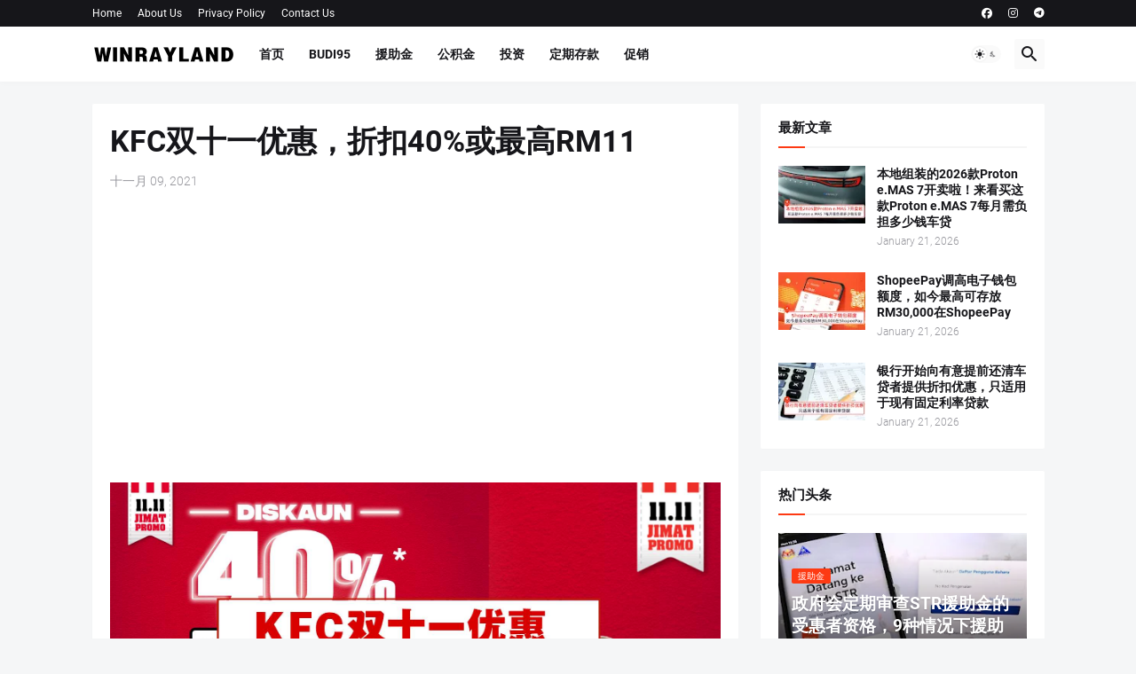

--- FILE ---
content_type: text/html; charset=utf-8
request_url: https://www.google.com/recaptcha/api2/aframe
body_size: 267
content:
<!DOCTYPE HTML><html><head><meta http-equiv="content-type" content="text/html; charset=UTF-8"></head><body><script nonce="9DkJYI9tqMYdJo3xyiEy0g">/** Anti-fraud and anti-abuse applications only. See google.com/recaptcha */ try{var clients={'sodar':'https://pagead2.googlesyndication.com/pagead/sodar?'};window.addEventListener("message",function(a){try{if(a.source===window.parent){var b=JSON.parse(a.data);var c=clients[b['id']];if(c){var d=document.createElement('img');d.src=c+b['params']+'&rc='+(localStorage.getItem("rc::a")?sessionStorage.getItem("rc::b"):"");window.document.body.appendChild(d);sessionStorage.setItem("rc::e",parseInt(sessionStorage.getItem("rc::e")||0)+1);localStorage.setItem("rc::h",'1769033142582');}}}catch(b){}});window.parent.postMessage("_grecaptcha_ready", "*");}catch(b){}</script></body></html>